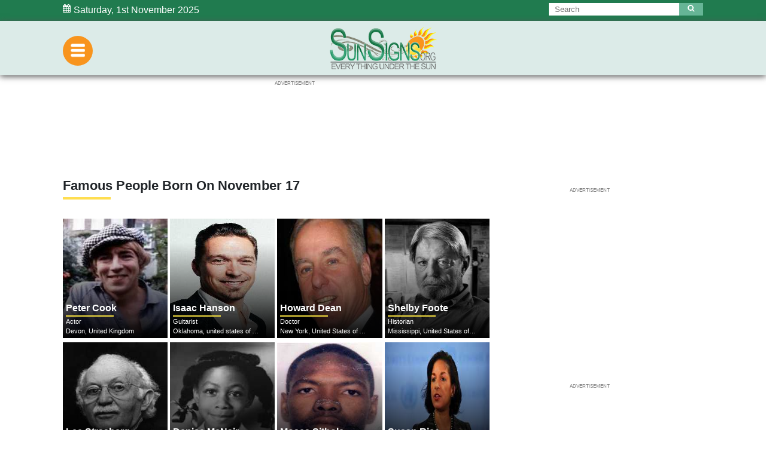

--- FILE ---
content_type: text/html; charset=utf-8
request_url: https://www.google.com/recaptcha/api2/aframe
body_size: 268
content:
<!DOCTYPE HTML><html><head><meta http-equiv="content-type" content="text/html; charset=UTF-8"></head><body><script nonce="9MqFkI3vkv3B2INh_XBEog">/** Anti-fraud and anti-abuse applications only. See google.com/recaptcha */ try{var clients={'sodar':'https://pagead2.googlesyndication.com/pagead/sodar?'};window.addEventListener("message",function(a){try{if(a.source===window.parent){var b=JSON.parse(a.data);var c=clients[b['id']];if(c){var d=document.createElement('img');d.src=c+b['params']+'&rc='+(localStorage.getItem("rc::a")?sessionStorage.getItem("rc::b"):"");window.document.body.appendChild(d);sessionStorage.setItem("rc::e",parseInt(sessionStorage.getItem("rc::e")||0)+1);localStorage.setItem("rc::h",'1762010687847');}}}catch(b){}});window.parent.postMessage("_grecaptcha_ready", "*");}catch(b){}</script></body></html>

--- FILE ---
content_type: application/javascript; charset=utf-8
request_url: https://fundingchoicesmessages.google.com/f/AGSKWxUHME6NN_t3Tz9YRAl5291aWip3iq-ZuzABo-uuGRWJ73WQiaR14rWOE0TpZMhtkf7vkXCTVBuqTYwP7VgnSxdyx6EryH3EAfCtk1HQrTv9hktPEn6PYeYdF_cnMC92FbZiT5PCTM7NQPw6qwjb36-aNUPdgmt7R57aoOPuhd6Qdmu2XD161swLUrj9/_/top-ad.-advertising11./ad300s._adhere./adverts/rules.
body_size: -1284
content:
window['1529b470-9183-4b17-9f13-43a8d87ae201'] = true;